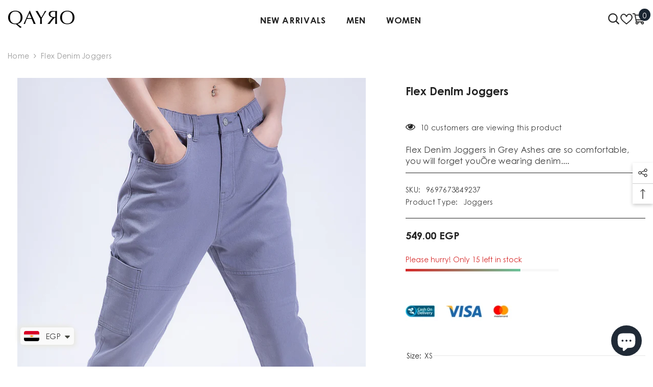

--- FILE ---
content_type: text/html; charset=utf-8
request_url: https://qayro.com/products/grey-ashes-flex-denim-joggers?variant=40115930103964&section_id=template--16733261398261__main
body_size: 14126
content:
<div id="shopify-section-template--16733261398261__main" class="shopify-section"><link href="//qayro.com/cdn/shop/t/11/assets/component-product.css?v=182725361157767992631681399993" rel="stylesheet" type="text/css" media="all" />
<link href="//qayro.com/cdn/shop/t/11/assets/component-review.css?v=100129706126506303331681399994" rel="stylesheet" type="text/css" media="all" />
<link href="//qayro.com/cdn/shop/t/11/assets/component-price.css?v=139205013722916111901681399993" rel="stylesheet" type="text/css" media="all" />
<link href="//qayro.com/cdn/shop/t/11/assets/component-badge.css?v=20633729062276667811681399991" rel="stylesheet" type="text/css" media="all" />
<link href="//qayro.com/cdn/shop/t/11/assets/component-rte.css?v=74468535300400368301681399994" rel="stylesheet" type="text/css" media="all" />
<link href="//qayro.com/cdn/shop/t/11/assets/component-share.css?v=151802252019812543761681399994" rel="stylesheet" type="text/css" media="all" />
<link href="//qayro.com/cdn/shop/t/11/assets/component-tab.css?v=57604492746316682781681399994" rel="stylesheet" type="text/css" media="all" />
<link href="//qayro.com/cdn/shop/t/11/assets/component-product-form.css?v=78655431092073622881681399993" rel="stylesheet" type="text/css" media="all" />
<link href="//qayro.com/cdn/shop/t/11/assets/component-grid.css?v=156298940714121373541681399992" rel="stylesheet" type="text/css" media="all" />




    <style type="text/css">
    #ProductSection-template--16733261398261__main .productView-thumbnail .productView-thumbnail-link:after{
        padding-bottom: 148%;
    }

    #ProductSection-template--16733261398261__main .cursor-wrapper .counter {
        color: #191919;
    }

    #ProductSection-template--16733261398261__main .cursor-wrapper .counter #count-image:before {
        background-color: #191919;
    }

    #ProductSection-template--16733261398261__main .custom-cursor__inner .arrow:before,
    #ProductSection-template--16733261398261__main .custom-cursor__inner .arrow:after {
        background-color: #000000;
    }

    #ProductSection-template--16733261398261__main .tabs-contents .toggleLink,
    #ProductSection-template--16733261398261__main .tabs .tab .tab-title {
        font-size: 18px;
        font-weight: 600;
        text-transform: none;
        padding-top: 15px;
        padding-bottom: 15px;
    }

    

    

    @media (max-width: 550px) {
        #ProductSection-template--16733261398261__main .tabs-contents .toggleLink,
        #ProductSection-template--16733261398261__main .tabs .tab .tab-title {
            font-size: 16px;
        }
    }

    @media (max-width: 767px) {
        #ProductSection-template--16733261398261__main {
            padding-top: 0px;
            padding-bottom: 0px;
        }
    }

    @media (min-width: 1025px) {
        
    }

    @media (min-width: 768px) and (max-width: 1199px) {
        #ProductSection-template--16733261398261__main {
            padding-top: 0px;
            padding-bottom: 0px;
        }
    }

    @media (min-width: 1200px) {
        #ProductSection-template--16733261398261__main {
            padding-top: 0px;
            padding-bottom: 0px;
        }
    }
</style>
<script>
    window.product_inven_array_6803965870236 = {
        
            '40115930103964': '15',
        
            '40115930202268': '10',
        
            '40115930300572': '10',
        
            '40115930398876': '12',
        
            '43570954141941': '0',
        
    };

    window.selling_array_6803965870236 = {
        
            '40115930103964': 'deny',
        
            '40115930202268': 'deny',
        
            '40115930300572': 'deny',
        
            '40115930398876': 'deny',
        
            '43570954141941': 'deny',
        
    };

    window.subtotal = {
        show: true,
        style: 2,
        text: `Add To Cart - [value]`
    };
  
    window.variant_image_group = true;
  
</script><link rel="stylesheet" href="//qayro.com/cdn/shop/t/11/assets/component-fancybox.css?v=162524859697928915511681399992" media="print" onload="this.media='all'">
    <noscript><link href="//qayro.com/cdn/shop/t/11/assets/component-fancybox.css?v=162524859697928915511681399992" rel="stylesheet" type="text/css" media="all" /></noscript><div class="product-details product-default" data-section-id="template--16733261398261__main" data-section-type="product" id="ProductSection-template--16733261398261__main" data-has-combo="false" data-image-opo>
    
<div class="productView-moreItem moreItem-breadcrumb "
            style="--spacing-top: 10px;
            --spacing-bottom: 20px;
            --spacing-top-mb: 0px;
            --spacing-bottom-mb: 0px;
            --breadcrumb-bg:rgba(0,0,0,0);
            --breadcrumb-mb-bg: #f6f6f6;
            "
        >
            
                <div class="breadcrumb-bg">
            
                <div class="container">
                    

<link href="//qayro.com/cdn/shop/t/11/assets/component-breadcrumb.css?v=103005064124491561301681399991" rel="stylesheet" type="text/css" media="all" /><breadcrumb-component class="breadcrumb-container style--line_clamp_1">
        <nav class="breadcrumb breadcrumb-left" role="navigation" aria-label="breadcrumbs">
        <a class="link home-link" href="/">Home</a><span class="separate" aria-hidden="true">
                    <svg xmlns="http://www.w3.org/2000/svg" viewBox="0 0 24 24"><path d="M 7.75 1.34375 L 6.25 2.65625 L 14.65625 12 L 6.25 21.34375 L 7.75 22.65625 L 16.75 12.65625 L 17.34375 12 L 16.75 11.34375 Z"></path></svg>
                </span>
                <span>Flex denim Joggers</span><span class="observe-element" style="width: 1px; height: 1px; background: transparent; display: inline-block; flex-shrink: 0;"></span>
        </nav>
    </breadcrumb-component>

    <script type="text/javascript">
        if (typeof breadcrumbComponentDeclare == 'undefiend') {
            class BreadcrumbComponent extends HTMLElement {
                constructor() {
                    super();
                }

                connectedCallback() {
                    this.firstLink = this.querySelector('.link.home-link')
                    this.lastLink = this.querySelector('.observe-element')

                    this.classList.add('initialized');

                    this.initObservers();
                }

                static createHandler(position = 'first', breadcrumb = null) {
                    const handler = (entries, observer) => {
                        entries.forEach(entry => {
                            if (breadcrumb == null) return observer.disconnect();

                            if (entry.isIntersecting ) {
                                breadcrumb.classList.add(`disable-${position}`);
                            } else {
                                breadcrumb.classList.remove(`disable-${position}`);
                            }
                        })
                    }

                    return handler;
                }

                initObservers() {
                    const scrollToFirstHandler = BreadcrumbComponent.createHandler('first', this);
                    const scrollToLastHandler = BreadcrumbComponent.createHandler('last', this);
                    
                    this.scrollToFirstObserver = new IntersectionObserver(scrollToFirstHandler, { threshold: 1 });
                    this.scrollToLastObserver = new IntersectionObserver(scrollToLastHandler, { threshold: 0.6 });

                    this.scrollToFirstObserver.observe(this.firstLink);
                    this.scrollToLastObserver.observe(this.lastLink);
                }
            }   

            window.addEventListener('load', () => {
                customElements.define('breadcrumb-component', BreadcrumbComponent);
            })

            var breadcrumbComponentDeclare = BreadcrumbComponent;
        }
    </script>
                </div>
            
                </div>
            
        </div>
    
    <div class="container productView-container">
        <div class="productView halo-productView layout-3 positionMainImage--left productView-sticky" data-product-handle="grey-ashes-flex-denim-joggers"><div class="productView-top">
                    <div class="halo-productView-left productView-images clearfix" data-image-gallery><div class="cursor-wrapper handleMouseLeave">
                                <div class="custom-cursor custom-cursor__outer">
                                    <div class="custom-cursor custom-cursor__inner">
                                        <span class="arrow arrow-bar fadeIn"></span>
                                    </div>
                                </div>
                            </div><div class="productView-images-wrapper" data-video-popup>
                            <div class="productView-image-wrapper"><div class="productView-badge badge-left halo-productBadges halo-productBadges--left date-146219453 date1-1692" data-new-badge-number="100"></div>
<div class="productView-nav style-1 image-fit-unset" 
                                    data-image-gallery-main
                                    data-arrows-desk="false"
                                    data-arrows-mobi="true"
                                    data-counter-mobi="true"
                                    data-media-count="4"
                                ><div class="productView-image productView-image-portrait filter-flex-denim-joggers fit-unset" data-index="1">
                                                    <div class="productView-img-container product-single__media" data-media-id="22624133152924"
                                                        
                                                    >
                                                        <div 
                                                            class="media" 
                                                             
                                                             data-fancybox="images" href="//qayro.com/cdn/shop/products/AMI2395.jpg?v=1623932194" 
                                                        >
                                                            <img id="product-featured-image-22624133152924"
                                                                srcset="//qayro.com/cdn/shop/products/AMI2395.jpg?v=1623932194"
                                                                src="//qayro.com/cdn/shop/products/AMI2395.jpg?v=1623932194"
                                                                alt=""
                                                                title=""
                                                                sizes="auto"
                                                                loading="lazy"
                                                                data-sizes="auto"
                                                                data-main-image
                                                                data-index="1"
                                                                data-cursor-image
                                                            />
                                                        </div>
                                                    </div>
                                                </div><div class="productView-image productView-image-portrait filter-flex-denim-joggers fit-unset" data-index="2">
                                                    <div class="productView-img-container product-single__media" data-media-id="22624133185692"
                                                        
                                                    >
                                                        <div 
                                                            class="media" 
                                                             
                                                             data-fancybox="images" href="//qayro.com/cdn/shop/products/AMI2396.jpg?v=1623932194" 
                                                        >
                                                            <img id="product-featured-image-22624133185692"
                                                                srcset="//qayro.com/cdn/shop/products/AMI2396.jpg?v=1623932194"
                                                                src="//qayro.com/cdn/shop/products/AMI2396.jpg?v=1623932194"
                                                                alt=""
                                                                title=""
                                                                sizes="auto"
                                                                loading="lazy"
                                                                data-sizes="auto"
                                                                data-main-image
                                                                data-index="2"
                                                                data-cursor-image
                                                            />
                                                        </div>
                                                    </div>
                                                </div><div class="productView-image productView-image-portrait filter-flex-denim-joggers fit-unset" data-index="3">
                                                    <div class="productView-img-container product-single__media" data-media-id="22624133218460"
                                                        
                                                    >
                                                        <div 
                                                            class="media" 
                                                             
                                                             data-fancybox="images" href="//qayro.com/cdn/shop/products/AMI2399.jpg?v=1623932194" 
                                                        >
                                                            <img id="product-featured-image-22624133218460"
                                                                srcset="//qayro.com/cdn/shop/products/AMI2399.jpg?v=1623932194"
                                                                src="//qayro.com/cdn/shop/products/AMI2399.jpg?v=1623932194"
                                                                alt=""
                                                                title=""
                                                                sizes="auto"
                                                                loading="lazy"
                                                                data-sizes="auto"
                                                                data-main-image
                                                                data-index="3"
                                                                data-cursor-image
                                                            />
                                                        </div>
                                                    </div>
                                                </div><div class="productView-image productView-image-portrait filter-flex-denim-joggers fit-unset" data-index="4">
                                                    <div class="productView-img-container product-single__media" data-media-id="22624133120156"
                                                        
                                                    >
                                                        <div 
                                                            class="media" 
                                                             
                                                             data-fancybox="images" href="//qayro.com/cdn/shop/products/AMI2385_cc20c204-b973-443a-9375-77555f6b9626.jpg?v=1623932194" 
                                                        >
                                                            <img id="product-featured-image-22624133120156"
                                                                srcset="//qayro.com/cdn/shop/products/AMI2385_cc20c204-b973-443a-9375-77555f6b9626.jpg?v=1623932194"
                                                                src="//qayro.com/cdn/shop/products/AMI2385_cc20c204-b973-443a-9375-77555f6b9626.jpg?v=1623932194"
                                                                alt=""
                                                                title=""
                                                                sizes="auto"
                                                                loading="lazy"
                                                                data-sizes="auto"
                                                                data-main-image
                                                                data-index="4"
                                                                data-cursor-image
                                                            />
                                                        </div>
                                                    </div>
                                                </div></div><div class="productView-videoPopup"></div><div class="productView-iconZoom">
                                        <svg  class="icon icon-zoom-1" xmlns="http://www.w3.org/2000/svg" aria-hidden="true" focusable="false" role="presentation" viewBox="0 0 448 512"><path d="M416 176V86.63L246.6 256L416 425.4V336c0-8.844 7.156-16 16-16s16 7.156 16 16v128c0 8.844-7.156 16-16 16h-128c-8.844 0-16-7.156-16-16s7.156-16 16-16h89.38L224 278.6L54.63 448H144C152.8 448 160 455.2 160 464S152.8 480 144 480h-128C7.156 480 0 472.8 0 464v-128C0 327.2 7.156 320 16 320S32 327.2 32 336v89.38L201.4 256L32 86.63V176C32 184.8 24.84 192 16 192S0 184.8 0 176v-128C0 39.16 7.156 32 16 32h128C152.8 32 160 39.16 160 48S152.8 64 144 64H54.63L224 233.4L393.4 64H304C295.2 64 288 56.84 288 48S295.2 32 304 32h128C440.8 32 448 39.16 448 48v128C448 184.8 440.8 192 432 192S416 184.8 416 176z"></path></svg>
                                    </div></div><div class="productView-thumbnail-wrapper">
                                    <div class="productView-for clearfix" data-max-thumbnail-to-show="4"><div class="productView-thumbnail filter-flex-denim-joggers" data-media-id="template--16733261398261__main-22624133152924">
                                                        <div class="productView-thumbnail-link animated-loading" data-image="//qayro.com/cdn/shop/products/AMI2395_large.jpg?v=1623932194">
                                                            <img src="//qayro.com/cdn/shop/products/AMI2395_large.jpg?v=1623932194" alt="Flex denim Joggers" title="Flex denim Joggers" loading="lazy" />
                                                        </div>
                                                    </div><div class="productView-thumbnail filter-flex-denim-joggers" data-media-id="template--16733261398261__main-22624133185692">
                                                        <div class="productView-thumbnail-link animated-loading" data-image="//qayro.com/cdn/shop/products/AMI2396_large.jpg?v=1623932194">
                                                            <img src="//qayro.com/cdn/shop/products/AMI2396_large.jpg?v=1623932194" alt="Flex denim Joggers" title="Flex denim Joggers" loading="lazy" />
                                                        </div>
                                                    </div><div class="productView-thumbnail filter-flex-denim-joggers" data-media-id="template--16733261398261__main-22624133218460">
                                                        <div class="productView-thumbnail-link animated-loading" data-image="//qayro.com/cdn/shop/products/AMI2399_large.jpg?v=1623932194">
                                                            <img src="//qayro.com/cdn/shop/products/AMI2399_large.jpg?v=1623932194" alt="Flex denim Joggers" title="Flex denim Joggers" loading="lazy" />
                                                        </div>
                                                    </div><div class="productView-thumbnail filter-flex-denim-joggers" data-media-id="template--16733261398261__main-22624133120156">
                                                        <div class="productView-thumbnail-link animated-loading" data-image="//qayro.com/cdn/shop/products/AMI2385_cc20c204-b973-443a-9375-77555f6b9626_large.jpg?v=1623932194">
                                                            <img src="//qayro.com/cdn/shop/products/AMI2385_cc20c204-b973-443a-9375-77555f6b9626_large.jpg?v=1623932194" alt="Flex denim Joggers" title="Flex denim Joggers" loading="lazy" />
                                                        </div>
                                                    </div></div>
                                </div></div>
                    </div>
                    <div class="halo-productView-right productView-details clearfix">
                        <div class="productView-product clearfix"><div class="productView-moreItem"
                                            style="--spacing-top: 10px;
                                            --spacing-bottom: 10px"
                                        >
                                            <h1 class="productView-title" 
        style="--color-title: #232323;
        --fontsize-text: 21px;
        --fontsize-mb-text: 18px;"
    >
        <span>
            Flex denim Joggers
        </span>
    </h1>
                                        </div><div class="productView-moreItem"
                                                style="--spacing-top: 0px;
                                                --spacing-bottom: 14px;
                                                --color-text-sold-in: #e95144"
                                            >
                                                <div class="productView-meta clearfix"><div class="productView-rating halo-productReview">
    <span class="shopify-product-reviews-badge" data-id="6803965870236"></span>
</div>
</div>
                                            </div><div class="productView-moreItem"
                                            style="--spacing-top: 0px;
                                            --spacing-bottom: 22px"
                                        >
                                            <div class="productView-ViewingProduct" data-customer-view="59, 11, 14,  50, 38, 99, 112, 46, 10, 18" data-customer-view-time="8">
    <svg class="icon" id="icon-eye" viewBox="0 0 511.626 511.626"> <g> <path d="M505.918,236.117c-26.651-43.587-62.485-78.609-107.497-105.065c-45.015-26.457-92.549-39.687-142.608-39.687 c-50.059,0-97.595,13.225-142.61,39.687C68.187,157.508,32.355,192.53,5.708,236.117C1.903,242.778,0,249.345,0,255.818 c0,6.473,1.903,13.04,5.708,19.699c26.647,43.589,62.479,78.614,107.495,105.064c45.015,26.46,92.551,39.68,142.61,39.68 c50.06,0,97.594-13.176,142.608-39.536c45.012-26.361,80.852-61.432,107.497-105.208c3.806-6.659,5.708-13.223,5.708-19.699 C511.626,249.345,509.724,242.778,505.918,236.117z M194.568,158.03c17.034-17.034,37.447-25.554,61.242-25.554 c3.805,0,7.043,1.336,9.709,3.999c2.662,2.664,4,5.901,4,9.707c0,3.809-1.338,7.044-3.994,9.704 c-2.662,2.667-5.902,3.999-9.708,3.999c-16.368,0-30.362,5.808-41.971,17.416c-11.613,11.615-17.416,25.603-17.416,41.971 c0,3.811-1.336,7.044-3.999,9.71c-2.667,2.668-5.901,3.999-9.707,3.999c-3.809,0-7.044-1.334-9.71-3.999 c-2.667-2.666-3.999-5.903-3.999-9.71C169.015,195.482,177.535,175.065,194.568,158.03z M379.867,349.04 c-38.164,23.12-79.514,34.687-124.054,34.687c-44.539,0-85.889-11.56-124.051-34.687s-69.901-54.2-95.215-93.222 c28.931-44.921,65.19-78.518,108.777-100.783c-11.61,19.792-17.417,41.207-17.417,64.236c0,35.216,12.517,65.329,37.544,90.362 s55.151,37.544,90.362,37.544c35.214,0,65.329-12.518,90.362-37.544s37.545-55.146,37.545-90.362 c0-23.029-5.808-44.447-17.419-64.236c43.585,22.265,79.846,55.865,108.776,100.783C449.767,294.84,418.031,325.913,379.867,349.04 z" /> </g> <g></g> <g></g> <g></g> <g></g> <g></g> <g></g> <g></g> <g></g> <g></g> <g></g> <g></g> <g></g> <g></g> <g></g> <g></g> </svg>
    <span class="text">10 customers are viewing this product</span>
</div>
                                        </div><div class="productView-moreItem"
                                            style="--spacing-top: 0px;
                                            --spacing-bottom: 12px"
                                        >
                                            <div class="productView-desc halo-text-format" 
        style="--color-text: #3c3c3c;
        --fontsize-text: 16px"
    >
        Flex Denim Joggers in Grey Ashes are so comfortable, you will forget youÕre wearing denim....
    </div>
                                        </div><div class="productView-moreItem"
                                                style="--spacing-top: 0px;
                                                --spacing-bottom: 18px"
                                            >
                                                <div class="productView-info has-border-top has-border-bottom" style="--color-border: #232323"><div class="productView-info-item" data-sku >
            <span class="productView-info-name">
                SKU:
            </span>
            <span class="productView-info-value">9697673849237</span>
        </div><div class="productView-info-item">
            <span class="productView-info-name">
                Product Type:
            </span>
            <span class="productView-info-value">
                Joggers
            </span>
        </div></div>
                                            </div>
                                        <div class="productView-moreItem"
                                            style="--spacing-top: 0px;
                                            --spacing-bottom: 17px;
                                            --fontsize-text: 20px"
                                        >
                                            
                                                <div class="productView-price no-js-hidden clearfix" id="product-price-6803965870236">
<div class="price price--medium">
    <dl><div class="price__regular"><dd class="price__last"><span class="price-item price-item--regular"><span class=money>549.00 EGP</span></span></dd>
        </div>
        <div class="price__sale"><dd class="price__compare"><s class="price-item price-item--regular"><span class=money>0.00 EGP</span></s></dd><dd class="price__last"><span class="price-item price-item--sale"><span class=money>549.00 EGP</span></span></dd></div>
        <small class="unit-price caption hidden">
            <dt class="visually-hidden">Unit price</dt>
            <dd class="price__last"><span></span><span aria-hidden="true">/</span><span class="visually-hidden">&nbsp;per&nbsp;</span><span></span></dd>
        </small>
    </dl>
</div>
</div>
                                            
                                        </div>
                                            <div class="productView-moreItem"
    style="--spacing-top: 0px;
    --spacing-bottom: 8px"
>
    <div class="productView-hotStock style-2" data-hot-stock="20"><span class="hotStock-text">
                Please hurry! Only 15 left in stock
            </span>
            <div class="hotStock-progress">
                <span class="hotStock-progress-item"></span>
            </div></div>
</div>

                                        
<div class="productView-moreItem"
                                                style="--spacing-top: 0px;
                                                --spacing-bottom: 0px"
                                            >
                                                <div class="productView-securityImage"><ul class="list-unstyled clearfix"><li>
                    
                    <img srcset="//qayro.com/cdn/shop/files/Untitled_design_15.jpg?v=1682511294 1x, //qayro.com/cdn/shop/files/Untitled_design_15@2x.jpg?v=1682511294 2x"
		                src="//qayro.com/cdn/shop/files/Untitled_design_15.jpg?v=1682511294"
		                loading="lazy"
		                alt="Qayro">
                </li></ul></div>
                                            </div>
                                            <div class="productView-moreItem"
                                                style="--spacing-top: 0px;
                                                --spacing-bottom: 0px"
                                            >
                                                <div class="productView-options has-border-top has-border-bottom" style="--color-border: #e6e6e6"><div class="productView-variants halo-productOptions" id="product-option-6803965870236"  data-type="button"><variant-radios class="no-js-hidden product-option has-default" data-product="6803965870236" data-section="template--16733261398261__main" data-url="/products/grey-ashes-flex-denim-joggers"><fieldset class="js product-form__input clearfix" data-product-attribute="set-rectangle" data-option-index="0">
                            <legend class="form__label">
                                Size:
                                <span data-header-option>
                                    XS
                                </span>
                            </legend><input class="product-form__radio" type="radio" id="option-6803965870236-Size-0"
                                        name="Size"
                                        value="XS"
                                        checked
                                        
                                        data-variant-id="40115930103964"
                                    ><label class="product-form__label available" for="option-6803965870236-Size-0" data-variant-id="40115930103964">
                                            <span class="text">XS</span>
                                        </label><input class="product-form__radio" type="radio" id="option-6803965870236-Size-1"
                                        name="Size"
                                        value="S"
                                        
                                        
                                        data-variant-id="40115930202268"
                                    ><label class="product-form__label available" for="option-6803965870236-Size-1" data-variant-id="40115930202268">
                                            <span class="text">S</span>
                                        </label><input class="product-form__radio" type="radio" id="option-6803965870236-Size-2"
                                        name="Size"
                                        value="M"
                                        
                                        
                                        data-variant-id="40115930300572"
                                    ><label class="product-form__label available" for="option-6803965870236-Size-2" data-variant-id="40115930300572">
                                            <span class="text">M</span>
                                        </label><input class="product-form__radio" type="radio" id="option-6803965870236-Size-3"
                                        name="Size"
                                        value="L"
                                        
                                        
                                        data-variant-id="40115930398876"
                                    ><label class="product-form__label available" for="option-6803965870236-Size-3" data-variant-id="40115930398876">
                                            <span class="text">L</span>
                                        </label><input class="product-form__radio" type="radio" id="option-6803965870236-Size-4"
                                        name="Size"
                                        value="XL"
                                        
                                        
                                        data-variant-id="43570954141941"
                                    ><label class="product-form__label soldout" for="option-6803965870236-Size-4" data-variant-id="43570954141941">
                                            <span class="text">XL</span>
                                        </label></fieldset><fieldset class="js product-form__input product-form__swatch clearfix" data-product-attribute="set-rectangle" data-option-index="1">
                            <legend class="form__label">
                                Color:
                                <span data-header-option>
                                    Grey Ashes
                                </span>
                            </legend><input class="product-form__radio" type="radio" id="option-6803965870236-Color-0"
                                        name="Color"
                                        value="Grey Ashes"
                                        checked
                                        data-filter=".filter-grey-ashes"
                                        data-variant-id="40115930103964"
                                    ><label class="product-form__label  available" name="Color" for="option-6803965870236-Color-0" data-variant-id="40115930103964">
                                            <span class="pattern" 
                                                style="
                                                        background-image: url(//qayro.com/cdn/shop/products/AMI2395_130x.jpg?v=1623932194);
                                                        ">
                                            </span>
                                            
                                                <span class="expand">
                                                    <img srcset="//qayro.com/cdn/shop/products/AMI2395_75x.jpg?v=1623932194" src="//qayro.com/cdn/shop/products/AMI2395_75x.jpg?v=1623932194" sizes="auto" loading="lazy">
                                                </span>
                                            
                                        </label></fieldset><script type="application/json">
                        [{"id":40115930103964,"title":"XS \/ Grey Ashes","option1":"XS","option2":"Grey Ashes","option3":null,"sku":"9697673849237","requires_shipping":true,"taxable":false,"featured_image":{"id":30319622619292,"product_id":6803965870236,"position":1,"created_at":"2021-06-12T12:21:56+02:00","updated_at":"2021-06-17T14:16:34+02:00","alt":null,"width":683,"height":1024,"src":"\/\/qayro.com\/cdn\/shop\/products\/AMI2395.jpg?v=1623932194","variant_ids":[40115930103964,40115930202268,40115930300572,40115930398876]},"available":true,"name":"Flex denim Joggers - XS \/ Grey Ashes","public_title":"XS \/ Grey Ashes","options":["XS","Grey Ashes"],"price":54900,"weight":0,"compare_at_price":0,"inventory_management":"shopify","barcode":"30103964","featured_media":{"alt":null,"id":22624133152924,"position":1,"preview_image":{"aspect_ratio":0.667,"height":1024,"width":683,"src":"\/\/qayro.com\/cdn\/shop\/products\/AMI2395.jpg?v=1623932194"}},"requires_selling_plan":false,"selling_plan_allocations":[]},{"id":40115930202268,"title":"S \/ Grey Ashes","option1":"S","option2":"Grey Ashes","option3":null,"sku":"5691177373773","requires_shipping":true,"taxable":false,"featured_image":{"id":30319622619292,"product_id":6803965870236,"position":1,"created_at":"2021-06-12T12:21:56+02:00","updated_at":"2021-06-17T14:16:34+02:00","alt":null,"width":683,"height":1024,"src":"\/\/qayro.com\/cdn\/shop\/products\/AMI2395.jpg?v=1623932194","variant_ids":[40115930103964,40115930202268,40115930300572,40115930398876]},"available":true,"name":"Flex denim Joggers - S \/ Grey Ashes","public_title":"S \/ Grey Ashes","options":["S","Grey Ashes"],"price":54900,"weight":0,"compare_at_price":0,"inventory_management":"shopify","barcode":"30202268","featured_media":{"alt":null,"id":22624133152924,"position":1,"preview_image":{"aspect_ratio":0.667,"height":1024,"width":683,"src":"\/\/qayro.com\/cdn\/shop\/products\/AMI2395.jpg?v=1623932194"}},"requires_selling_plan":false,"selling_plan_allocations":[]},{"id":40115930300572,"title":"M \/ Grey Ashes","option1":"M","option2":"Grey Ashes","option3":null,"sku":"5994273713314","requires_shipping":true,"taxable":false,"featured_image":{"id":30319622619292,"product_id":6803965870236,"position":1,"created_at":"2021-06-12T12:21:56+02:00","updated_at":"2021-06-17T14:16:34+02:00","alt":null,"width":683,"height":1024,"src":"\/\/qayro.com\/cdn\/shop\/products\/AMI2395.jpg?v=1623932194","variant_ids":[40115930103964,40115930202268,40115930300572,40115930398876]},"available":true,"name":"Flex denim Joggers - M \/ Grey Ashes","public_title":"M \/ Grey Ashes","options":["M","Grey Ashes"],"price":54900,"weight":0,"compare_at_price":0,"inventory_management":"shopify","barcode":"30300572","featured_media":{"alt":null,"id":22624133152924,"position":1,"preview_image":{"aspect_ratio":0.667,"height":1024,"width":683,"src":"\/\/qayro.com\/cdn\/shop\/products\/AMI2395.jpg?v=1623932194"}},"requires_selling_plan":false,"selling_plan_allocations":[]},{"id":40115930398876,"title":"L \/ Grey Ashes","option1":"L","option2":"Grey Ashes","option3":null,"sku":"5114830045799","requires_shipping":true,"taxable":false,"featured_image":{"id":30319622619292,"product_id":6803965870236,"position":1,"created_at":"2021-06-12T12:21:56+02:00","updated_at":"2021-06-17T14:16:34+02:00","alt":null,"width":683,"height":1024,"src":"\/\/qayro.com\/cdn\/shop\/products\/AMI2395.jpg?v=1623932194","variant_ids":[40115930103964,40115930202268,40115930300572,40115930398876]},"available":true,"name":"Flex denim Joggers - L \/ Grey Ashes","public_title":"L \/ Grey Ashes","options":["L","Grey Ashes"],"price":54900,"weight":0,"compare_at_price":0,"inventory_management":"shopify","barcode":"30398876","featured_media":{"alt":null,"id":22624133152924,"position":1,"preview_image":{"aspect_ratio":0.667,"height":1024,"width":683,"src":"\/\/qayro.com\/cdn\/shop\/products\/AMI2395.jpg?v=1623932194"}},"requires_selling_plan":false,"selling_plan_allocations":[]},{"id":43570954141941,"title":"XL \/ Grey Ashes","option1":"XL","option2":"Grey Ashes","option3":null,"sku":"7722698189586","requires_shipping":true,"taxable":false,"featured_image":{"id":30319622750364,"product_id":6803965870236,"position":3,"created_at":"2021-06-12T12:21:57+02:00","updated_at":"2021-06-17T14:16:34+02:00","alt":null,"width":683,"height":1024,"src":"\/\/qayro.com\/cdn\/shop\/products\/AMI2399.jpg?v=1623932194","variant_ids":[43570954141941]},"available":false,"name":"Flex denim Joggers - XL \/ Grey Ashes","public_title":"XL \/ Grey Ashes","options":["XL","Grey Ashes"],"price":54900,"weight":0,"compare_at_price":0,"inventory_management":"shopify","barcode":null,"featured_media":{"alt":null,"id":22624133218460,"position":3,"preview_image":{"aspect_ratio":0.667,"height":1024,"width":683,"src":"\/\/qayro.com\/cdn\/shop\/products\/AMI2399.jpg?v=1623932194"}},"requires_selling_plan":false,"selling_plan_allocations":[]}]
                    </script>
                </variant-radios></div>
        <noscript>
            <div class="product-form__input">
                <label class="form__label" for="Variants-template--16733261398261__main">
                    Product variants
                </label>
                <div class="select">
                <select name="id" id="Variants-template--16733261398261__main" class="select__select" form="product-form"><option
                            selected="selected"
                            
                            value="40115930103964"
                        >
                            XS / Grey Ashes

                            - 549.00 EGP
                        </option><option
                            
                            
                            value="40115930202268"
                        >
                            S / Grey Ashes

                            - 549.00 EGP
                        </option><option
                            
                            
                            value="40115930300572"
                        >
                            M / Grey Ashes

                            - 549.00 EGP
                        </option><option
                            
                            
                            value="40115930398876"
                        >
                            L / Grey Ashes

                            - 549.00 EGP
                        </option><option
                            
                            disabled
                            value="43570954141941"
                        >
                            XL / Grey Ashes
 - Sold out
                            - 549.00 EGP
                        </option></select>
            </div>
          </div>
        </noscript></div>
                                            </div>
                                        
<div class="productView-moreItem"
                                            style="--spacing-top: 0px;
                                            --spacing-bottom: 12px"
                                        >
                                            
                                        </div>


                                            <div class="productView-moreItem"
                                                style="--spacing-top: 0px;
                                                --spacing-bottom: 22px"
                                            >
                                                <div class="productView-perks"><div class="productView-sizeChart">
            <a class="link link-underline" href="javascript:void(0)" data-open-size-chart-popup>
                <svg class="icon" xmlns="http://www.w3.org/2000/svg" xmlns:xlink="http://www.w3.org/1999/xlink" width="25" height="16" viewBox="0 0 25 16">
  <image width="25" height="16" xlink:href="[data-uri]"/>
</svg>
                <span class="text">
                    Size Guide
                </span>
            </a>
        </div><div class="productView-askAnExpert">
            <a class="link link-underline" href="javascript:void(0)" data-open-ask-an-expert><svg xmlns="http://www.w3.org/2000/svg" viewbox="0 0 48 48"><path fill="#FFA726" d="M10 22A4 4 0 1 0 10 30 4 4 0 1 0 10 22zM38 22A4 4 0 1 0 38 30 4 4 0 1 0 38 22z"></path><path fill="#FFB74D" d="M39,19c0-12.7-30-8.3-30,0c0,1.8,0,8.2,0,10c0,8.3,6.7,15,15,15s15-6.7,15-15C39,27.2,39,20.8,39,19z"></path><path fill="#FF5722" d="M24,3C14.6,3,7,10.6,7,20c0,1.2,0,3.4,0,3.4L9,25v-3l21-9.8l9,9.8v3l2-1.6c0,0,0-2.1,0-3.4C41,12,35.3,3,24,3z"></path><path fill="#784719" d="M31 24A2 2 0 1 0 31 28 2 2 0 1 0 31 24zM17 24A2 2 0 1 0 17 28 2 2 0 1 0 17 24z"></path><path fill="#757575" d="M43,24c-0.6,0-1,0.4-1,1v-7c0-8.8-7.2-16-16-16h-7c-0.6,0-1,0.4-1,1s0.4,1,1,1h7c7.7,0,14,6.3,14,14v10c0,0.6,0.4,1,1,1s1-0.4,1-1v2c0,3.9-3.1,7-7,7H24c-0.6,0-1,0.4-1,1s0.4,1,1,1h11c5,0,9-4,9-9v-5C44,24.4,43.6,24,43,24z"></path><g><path fill="#37474F" d="M43 22h-1c-1.1 0-2 .9-2 2v4c0 1.1.9 2 2 2h1c1.1 0 2-.9 2-2v-4C45 22.9 44.1 22 43 22zM24 36A2 2 0 1 0 24 40 2 2 0 1 0 24 36z"></path></g></svg><span class="text">
                    Ask An Expert
                </span>
            </a>
        </div></div>
                                            </div>
                                        

                                            <div class="productView-moreItem"
                                                style="--spacing-top: 0px;
                                                --spacing-bottom: 15px"
                                            >
                                                <div class="productView-buttons"><form method="post" action="/cart/add" id="product-form-installment-6803965870236" accept-charset="UTF-8" class="installment caption-large" enctype="multipart/form-data"><input type="hidden" name="form_type" value="product" /><input type="hidden" name="utf8" value="✓" /><input type="hidden" name="id" value="40115930103964">
        
<input type="hidden" name="product-id" value="6803965870236" /><input type="hidden" name="section-id" value="template--16733261398261__main" /></form><product-form class="productView-form product-form"><form method="post" action="/cart/add" id="product-form-6803965870236" accept-charset="UTF-8" class="form" enctype="multipart/form-data" novalidate="novalidate" data-type="add-to-cart-form"><input type="hidden" name="form_type" value="product" /><input type="hidden" name="utf8" value="✓" /><div class="productView-group"><div class="pvGroup-row"><quantity-input class="productView-quantity quantity__group quantity__group--1 quantity__style--1 clearfix">
	    <label class="form-label quantity__label" for="quantity-6803965870236">
	        Quantity:
	    </label>
	    <div class="quantity__container">
		    <button type="button" name="minus" class="minus btn-quantity">
		    	<span class="visually-hidden">Decrease quantity for Flex denim Joggers</span>
		    </button>
		    <input class="form-input quantity__input" type="number" name="quantity" min="1" value="1" inputmode="numeric" pattern="[0-9]*" id="quantity-6803965870236" data-product="6803965870236" data-price="54900">
		    <button type="button" name="plus" class="plus btn-quantity">
		    	<span class="visually-hidden">Increase quantity for Flex denim Joggers</span>
		    </button>
	    </div>
	</quantity-input>
<div class="productView-groupTop">
                        <div class="productView-action"
                            style="--atc-color: #ffffff;
                                   --atc-bg-color: #232323;
                                   --atc-border-color: #232323;
                                   --atc-color-hover: #232323;
                                   --atc-bg-color-hover: #ffffff;
                                   --atc-border-color-hover: #232323"
                        >
                            <input type="hidden" name="id" value="40115930103964">
                            <div class="product-form__buttons"><button
                                            type="submit"
                                            name="add"
                                            data-btn-addToCart
                                            data-available="false"
                                            class="product-form__submit button button--primary an-horizontal-shaking button-text-change"
                                            id="product-add-to-cart">Add To Cart - 549.00 EGP
</button></div>
                        </div><div class="productView-wishlist clearfix">
                                <a data-wishlist href="#" data-wishlist-handle="grey-ashes-flex-denim-joggers" data-product-id="6803965870236">
                                    <span class="visually-hidden">
                                        Add to wishlist
                                    </span>
                                    <svg xmlns="http://www.w3.org/2000/svg" viewBox="0 0 32 32" aria-hidden="true" focusable="false" role="presentation" class="icon icon-wishlist"><path d="M 9.5 5 C 5.363281 5 2 8.402344 2 12.5 C 2 13.929688 2.648438 15.167969 3.25 16.0625 C 3.851563 16.957031 4.46875 17.53125 4.46875 17.53125 L 15.28125 28.375 L 16 29.09375 L 16.71875 28.375 L 27.53125 17.53125 C 27.53125 17.53125 30 15.355469 30 12.5 C 30 8.402344 26.636719 5 22.5 5 C 19.066406 5 16.855469 7.066406 16 7.9375 C 15.144531 7.066406 12.933594 5 9.5 5 Z M 9.5 7 C 12.488281 7 15.25 9.90625 15.25 9.90625 L 16 10.75 L 16.75 9.90625 C 16.75 9.90625 19.511719 7 22.5 7 C 25.542969 7 28 9.496094 28 12.5 C 28 14.042969 26.125 16.125 26.125 16.125 L 16 26.25 L 5.875 16.125 C 5.875 16.125 5.390625 15.660156 4.90625 14.9375 C 4.421875 14.214844 4 13.273438 4 12.5 C 4 9.496094 6.457031 7 9.5 7 Z"/></svg>
                                </a>
                            </div><share-button class="halo-socialShare productView-share style-2"><div class="share-content">
            <button class="share-button__button button">
                <svg class="icon" viewBox="0 0 227.216 227.216"> <path d="M175.897,141.476c-13.249,0-25.11,6.044-32.98,15.518l-51.194-29.066c1.592-4.48,2.467-9.297,2.467-14.317c0-5.019-0.875-9.836-2.467-14.316l51.19-29.073c7.869,9.477,19.732,15.523,32.982,15.523c23.634,0,42.862-19.235,42.862-42.879C218.759,19.229,199.531,0,175.897,0C152.26,0,133.03,19.229,133.03,42.865c0,5.02,0.874,9.838,2.467,14.319L84.304,86.258c-7.869-9.472-19.729-15.514-32.975-15.514c-23.64,0-42.873,19.229-42.873,42.866c0,23.636,19.233,42.865,42.873,42.865c13.246,0,25.105-6.042,32.974-15.513l51.194,29.067c-1.593,4.481-2.468,9.3-2.468,14.321c0,23.636,19.23,42.865,42.867,42.865c23.634,0,42.862-19.23,42.862-42.865C218.759,160.71,199.531,141.476,175.897,141.476z M175.897,15c15.363,0,27.862,12.5,27.862,27.865c0,15.373-12.499,27.879-27.862,27.879c-15.366,0-27.867-12.506-27.867-27.879C148.03,27.5,160.531,15,175.897,15z M51.33,141.476c-15.369,0-27.873-12.501-27.873-27.865c0-15.366,12.504-27.866,27.873-27.866c15.363,0,27.861,12.5,27.861,27.866C79.191,128.975,66.692,141.476,51.33,141.476z M175.897,212.216c-15.366,0-27.867-12.501-27.867-27.865c0-15.37,12.501-27.875,27.867-27.875c15.363,0,27.862,12.505,27.862,27.875C203.759,199.715,191.26,212.216,175.897,212.216z"></path> <g></g> <g></g> <g></g> <g></g> <g></g> <g></g> <g></g> <g></g> <g></g> <g></g> <g></g> <g></g> <g></g> <g></g> <g></g> </svg>
                <span>Share</span>
            </button>
            <div class="share-button__fallback">
                <div class="share-header">
                    <h2 class="share-title">
                        <span>Share</span>
                    </h2>
                    <button type="button" class="share-button__close" aria-label="Close">
                        <svg xmlns="http://www.w3.org/2000/svg" viewBox="0 0 48 48" >
	<path d="M 38.982422 6.9707031 A 2.0002 2.0002 0 0 0 37.585938 7.5859375 L 24 21.171875 L 10.414062 7.5859375 A 2.0002 2.0002 0 0 0 8.9785156 6.9804688 A 2.0002 2.0002 0 0 0 7.5859375 10.414062 L 21.171875 24 L 7.5859375 37.585938 A 2.0002 2.0002 0 1 0 10.414062 40.414062 L 24 26.828125 L 37.585938 40.414062 A 2.0002 2.0002 0 1 0 40.414062 37.585938 L 26.828125 24 L 40.414062 10.414062 A 2.0002 2.0002 0 0 0 38.982422 6.9707031 z"/>
</svg>
                        <span>Close</span>
                    </button>
                </div>
                <div class="wrapper-content">
                    <label class="form-label">Copy link</label>
                    <div class="share-group">
                        <div class="form-field">
                            <input type="text"
                                class="field__input"
                                id="url"
                                value="https://qayro.com/products/grey-ashes-flex-denim-joggers"
                                placeholder="Link"
                                data-url="https://qayro.com/products/grey-ashes-flex-denim-joggers"
                                onclick="this.select();"
                                readonly
                            >
                            <label class="field__label hiddenLabels" for="url">Link</label>
                        </div>
                        <button class="button button--primary button-copy">
                            <svg class="icon icon-clipboard" width="11" height="13" fill="none" xmlns="http://www.w3.org/2000/svg" aria-hidden="true" focusable="false">
  <path fill-rule="evenodd" clip-rule="evenodd" d="M2 1a1 1 0 011-1h7a1 1 0 011 1v9a1 1 0 01-1 1V1H2zM1 2a1 1 0 00-1 1v9a1 1 0 001 1h7a1 1 0 001-1V3a1 1 0 00-1-1H1zm0 10V3h7v9H1z" fill="currentColor"/>
</svg>

                            Copy link
                        </button>
                    </div>
                    <span id="ShareMessage-6803965870236" class="share-button__message hidden" role="status" aria-hidden="true">
                        Link copied to clipboard!
                    </span><div class="share_toolbox clearfix">
                                <label class="form-label">Share</label>
                                <div class="addthis_inline_share_toolbox"></div>
  <script type="text/javascript" src="//s7.addthis.com/js/300/addthis_widget.js#pubid=ra-595b0ea2fb9c5869"></script>
                            </div></div>
            </div>
        </div></share-button><script src="//qayro.com/cdn/shop/t/11/assets/share.js?v=55838880729685604781681399996" defer="defer"></script>
</div>
                </div><div class="productView-groupBottom"><div class="productView-groupItem">
                            <div class="productView-payment"  id="product-checkout-6803965870236"
                                style="--bin-color: #232323;
                                       --bin-bg-color: #ffffff;
                                       --bin-border-color: #acacac;
                                       --bin-color-hover: #ffffff;
                                       --bin-bg-color-hover: #232323;
                                       --bin-border-color-hover: #232323"
                            > 
                                <div data-shopify="payment-button" class="shopify-payment-button"> <shopify-accelerated-checkout recommended="null" fallback="{&quot;supports_subs&quot;:true,&quot;supports_def_opts&quot;:true,&quot;name&quot;:&quot;buy_it_now&quot;,&quot;wallet_params&quot;:{}}" access-token="32320cef569a487beb4e4037e9f5ceff" buyer-country="EG" buyer-locale="en" buyer-currency="EGP" variant-params="[{&quot;id&quot;:40115930103964,&quot;requiresShipping&quot;:true},{&quot;id&quot;:40115930202268,&quot;requiresShipping&quot;:true},{&quot;id&quot;:40115930300572,&quot;requiresShipping&quot;:true},{&quot;id&quot;:40115930398876,&quot;requiresShipping&quot;:true},{&quot;id&quot;:43570954141941,&quot;requiresShipping&quot;:true}]" shop-id="56742281372" enabled-flags="[&quot;d6d12da0&quot;]" > <div class="shopify-payment-button__button" role="button" disabled aria-hidden="true" style="background-color: transparent; border: none"> <div class="shopify-payment-button__skeleton">&nbsp;</div> </div> </shopify-accelerated-checkout> <small id="shopify-buyer-consent" class="hidden" aria-hidden="true" data-consent-type="subscription"> This item is a recurring or deferred purchase. By continuing, I agree to the <span id="shopify-subscription-policy-button">cancellation policy</span> and authorize you to charge my payment method at the prices, frequency and dates listed on this page until my order is fulfilled or I cancel, if permitted. </small> </div>
                            </div>
                        </div>
                    </div></div><input type="hidden" name="product-id" value="6803965870236" /><input type="hidden" name="section-id" value="template--16733261398261__main" /></form></product-form><div class="productView-notifyMe halo-notifyMe" style="display: none;">
            <form class="notifyMe-form" method="post" action="">
    <input type="hidden" name="halo-notify-product-site" value="Qayro"/>
    <input type="hidden" name="halo-notify-product-site-url" value="https://qayro.com"/>
    <input type="hidden" name="halo-notify-product-title" value="Flex denim Joggers" />
    <input type="hidden" name="halo-notify-product-link" value="https://qayro.com/products/grey-ashes-flex-denim-joggers"/>
    <input type="hidden" name="halo-notify-product-variant" value="XS / Grey Ashes"/>
    <div class="form-field">
        <label class="form-label" for="halo-notify-email6803965870236">Leave your email and we will notify as soon as the product / variant is back in stock</label>
        <input class="form-input form-input-placeholder" type="email" name="email" required id="halo-notify-email6803965870236" placeholder="Insert your email">
        <button type="button" class="button button-1" id="halo-btn-notify6803965870236" data-form-notify>
            Subscribe
        </button>
    </div>
</form>
<div class="notifyMe-text"></div>
        </div></div>
                                            </div>
                                        
<div class="productView-moreItem"
                                            style="--spacing-top: 0px;
                                            --spacing-bottom: 12px;"
                                        >
                                            <div class="product-customInformation text-left disabled" data-custom-information><div class="product-customInformation__icon">
            <svg aria-hidden="true" focusable="false" data-prefix="fal" data-icon="shipping-fast" role="img" xmlns="http://www.w3.org/2000/svg" viewbox="0 0 640 512"><path fill="currentColor" d="M280 192c4.4 0 8-3.6 8-8v-16c0-4.4-3.6-8-8-8H40c-4.4 0-8 3.6-8 8v16c0 4.4 3.6 8 8 8h240zm352 192h-24V275.9c0-16.8-6.8-33.3-18.8-45.2l-83.9-83.9c-11.8-12-28.3-18.8-45.2-18.8H416V78.6c0-25.7-22.2-46.6-49.4-46.6H113.4C86.2 32 64 52.9 64 78.6V96H8c-4.4 0-8 3.6-8 8v16c0 4.4 3.6 8 8 8h240c4.4 0 8-3.6 8-8v-16c0-4.4-3.6-8-8-8H96V78.6c0-8.1 7.8-14.6 17.4-14.6h253.2c9.6 0 17.4 6.5 17.4 14.6V384H207.6C193 364.7 170 352 144 352c-18.1 0-34.6 6.2-48 16.4V288H64v144c0 44.2 35.8 80 80 80s80-35.8 80-80c0-5.5-.6-10.8-1.6-16h195.2c-1.1 5.2-1.6 10.5-1.6 16 0 44.2 35.8 80 80 80s80-35.8 80-80c0-5.5-.6-10.8-1.6-16H632c4.4 0 8-3.6 8-8v-16c0-4.4-3.6-8-8-8zm-488 96c-26.5 0-48-21.5-48-48s21.5-48 48-48 48 21.5 48 48-21.5 48-48 48zm272-320h44.1c8.4 0 16.7 3.4 22.6 9.4l83.9 83.9c.8.8 1.1 1.9 1.8 2.8H416V160zm80 320c-26.5 0-48-21.5-48-48s21.5-48 48-48 48 21.5 48 48-21.5 48-48 48zm80-96h-16.4C545 364.7 522 352 496 352s-49 12.7-63.6 32H416v-96h160v96zM256 248v-16c0-4.4-3.6-8-8-8H8c-4.4 0-8 3.6-8 8v16c0 4.4 3.6 8 8 8h240c4.4 0 8-3.6 8-8z"></path></svg>
        </div><div class="product-customInformation__content"><div class="product__text title"  
                    style="--fontsize-text:12px;
                    --color-title: #232323"
                >
                    <h2 class="title">Free Shipping</h2></div><div class="product__text des"  
                    style="--fontsize-text:12px;
                    --color-des: #4d4d4d"
                >
                    <p>Free standard shipping on orders over 1500 EGP</p>
                </div></div></div>
                                        </div><product-tab class="productView-tab layout-vertical" data-vertical="false" data-vertical-mobile="false"><div class="tabs-contents tabs-contents-vertical clearfix halo-text-format"><div class="tab-content" id="tab-description">
					<div class="toggle-title">
		                <a class="toggleLink show-mobile" data-collapsible href="#tab-description-mobile">
		                    <span class="text">
		                        Description
		                    </span>
		                    	
			                    <span class="icon-dropdown">
			                    	
			                    		<svg xmlns="http://www.w3.org/2000/svg" xmlns:xlink="http://www.w3.org/1999/xlink" viewBox="0 0 330 330">
	<path id="XMLID_225_" d="M325.607,79.393c-5.857-5.857-15.355-5.858-21.213,0.001l-139.39,139.393L25.607,79.393  c-5.857-5.857-15.355-5.858-21.213,0.001c-5.858,5.858-5.858,15.355,0,21.213l150.004,150c2.813,2.813,6.628,4.393,10.606,4.393  s7.794-1.581,10.606-4.394l149.996-150C331.465,94.749,331.465,85.251,325.607,79.393z"/>
</svg>
			                    	
			                    </span>	
		                    
		                </a>
		            </div>
		            <div class="toggle-content show-mobile" id="tab-description-mobile" product-description-tab data-product-description-6803965870236><style type="text/css" data-mce-fragment="1"><!--
td {border: 1px solid #ccc;}br {mso-data-placement:same-cell;}
--></style>
<span data-sheets-value='{"1":2,"2":"Flex Denim Joggers in Grey Ashes are so comfortable, you will forget youÕre wearing denim. These updated joggers are a versatile must-have, offering both a drawstring waist, zip up feature, a leg pocket and side pockets, for your ultimate comfort. Material &amp; Care: 98.5% cotton, 1.5% elastane. Machine washable."}' data-sheets-userformat='{"2":30915,"3":{"1":0,"3":1},"4":[null,2,14277081],"9":1,"10":1,"14":[null,2,0],"15":"Arial","16":11,"17":1}' data-sheets-textstyleruns='{"1":0}_[null,18,[null,null,[null,2,0],"Arial",11,0]]_[null,248,[null,null,[null,2,0],"Arial",11,1]]_[null,269,[null,null,[null,2,0],"Arial",11,0]]' data-mce-fragment="1">Flex Denim Joggers in Grey Ashes are so comfortable, you will forget youÕre wearing denim. These updated joggers are a versatile must-have, offering both a drawstring waist, zip up feature, a leg pocket and side pockets, for your ultimate comfort.Ê</span></div></div><div class="tab-content" id="tab-shipping-amp-return">
					<div class="toggle-title">
		                <a class="toggleLink" data-collapsible href="#tab-shipping-amp-return-mobile">
		                    <span class="text">
		                        Shipping &amp; Return
		                    </span>
		                    	
			                    <span class="icon-dropdown">
			                    	
			                    		<svg xmlns="http://www.w3.org/2000/svg" xmlns:xlink="http://www.w3.org/1999/xlink" viewBox="0 0 330 330">
	<path id="XMLID_225_" d="M325.607,79.393c-5.857-5.857-15.355-5.858-21.213,0.001l-139.39,139.393L25.607,79.393  c-5.857-5.857-15.355-5.858-21.213,0.001c-5.858,5.858-5.858,15.355,0,21.213l150.004,150c2.813,2.813,6.628,4.393,10.606,4.393  s7.794-1.581,10.606-4.394l149.996-150C331.465,94.749,331.465,85.251,325.607,79.393z"/>
</svg>
			                    	
			                    </span>	
		                    
		                </a>
		            </div>
		            <div class="toggle-content" id="tab-shipping-amp-return-mobile"><h3>Returns Policy</h3>
<p>You may return most new, unopened items within 3 days of delivery for a full refund. We'll also pay the return shipping costs if the return is a result of our error (you received an incorrect or defective item, etc.).</p>
<p>You should expect to receive your refund within four weeks of giving your package to the return shipper, however, in many cases you will receive a refund more quickly. This time period includes the transit time for us to receive your return from the shipper (5 to 10 business days), the time it takes us to process your return once we receive it (3 to 5 business days), and the time it takes your bank to process our refund request (1 to 10 business days).</p>
<p>If you need to return an item, simply send us on any of our platforms (IG, Facebook, Email) or  login to your account, view the order using the "Complete Orders" link under the My Account menu and click the Return Item(s) button. We'll notify you via e-mail of your refund once we've received and processed the returned item.</p>
<h3>Shipping</h3>
<p>While placing an order, we will estimate shipping and delivery dates for you based on the shipping location option you choose.</p></div></div></div>
</product-tab>
<script src="//qayro.com/cdn/shop/t/11/assets/tabs.js?v=157024700929789936411681399996" defer="defer"></script>
<script src="//qayro.com/cdn/shop/t/11/assets/halo-faqs.js?v=148898715340272759011681399995" defer="defer"></script>
</div>
                    </div>
                </div>
</div>
    </div>
    
        

    
    <div class="productView-bottom">
        <div class="container"></div>
    </div>
</div><link rel="stylesheet" href="//qayro.com/cdn/shop/t/11/assets/component-size-chart.css?v=81963498174361703281681399994" media="print" onload="this.media='all'">

<noscript><link href="//qayro.com/cdn/shop/t/11/assets/component-size-chart.css?v=81963498174361703281681399994" rel="stylesheet" type="text/css" media="all" /></noscript>

<div class="halo-popup halo-size-chart-popup customPopup-large" data-size-chart-popup id="halo-size-chart-popup">
	<div class="halo-popup-wrapper">
		<div class="halo-popup-header">
			<button type="button" class="halo-popup-close clearfix" data-close-size-chart-popup aria-label="Close">
		        <svg xmlns="http://www.w3.org/2000/svg" viewBox="0 0 48 48" >
	<path d="M 38.982422 6.9707031 A 2.0002 2.0002 0 0 0 37.585938 7.5859375 L 24 21.171875 L 10.414062 7.5859375 A 2.0002 2.0002 0 0 0 8.9785156 6.9804688 A 2.0002 2.0002 0 0 0 7.5859375 10.414062 L 21.171875 24 L 7.5859375 37.585938 A 2.0002 2.0002 0 1 0 10.414062 40.414062 L 24 26.828125 L 37.585938 40.414062 A 2.0002 2.0002 0 1 0 40.414062 37.585938 L 26.828125 24 L 40.414062 10.414062 A 2.0002 2.0002 0 0 0 38.982422 6.9707031 z"/>
</svg>
		       	Close
		    </button>
		    <h5 class="halo-popup-title text-center">
	            Size Chart
	        </h5>
		</div>
		<div class="halo-popup-content halo-popup-scroll custom-scrollbar">
			<div class="halo-size-chart text-center https://cdn.shopify.com/s/files/1/0567/4228/1372/files/hgfhfghj.png?v=1682593212">
					<img srcset="https://cdn.shopify.com/s/files/1/0567/4228/1372/files/hgfhfghj.png?v=1682593212"
		                src="https://cdn.shopify.com/s/files/1/0567/4228/1372/files/hgfhfghj.png?v=1682593212"
		                loading="lazy"
		                alt="Qayro"
		            ></div>
		</div>
	</div>
</div>
<script src="//qayro.com/cdn/shop/t/11/assets/variants.js?v=102025841427308969561681399996" defer="defer"></script><script src="//qayro.com/cdn/shop/t/11/assets/gsap.js?v=90990608580501832801681399994" defer="defer"></script><script src="//qayro.com/cdn/shop/t/11/assets/fancybox.js?v=10391612559617436071681399994" defer="defer"></script><script type="application/ld+json">
    {
        "@context": "http://schema.org/",
        "@type": "Product",
        "name": "Flex denim Joggers",
        "url": "https://qayro.com/products/grey-ashes-flex-denim-joggers","sku": "9697673849237","productID": "6803965870236",
        "brand": {
            "@type": "Brand",
            "name": "Qayro"
        },
        "description": "Flex Denim Joggers in Grey Ashes are so comfortable, you will forget youÕre wearing denim. These updated joggers are a versatile must-have, offering both a drawstring waist, zip up feature, a leg pocket and side pockets, for your ultimate comfort.Ê",
        "image": "https://qayro.com/cdn/shop/products/AMI2395_grande.jpg?v=1623932194","offers": [
            {
                "@type": "Offer",
                "priceCurrency": "EGP",
                "price": "549.00",
                "itemCondition": "http://schema.org/NewCondition",
                "availability": "http://schema.org/InStock",
                "url": "https://qayro.com/products/grey-ashes-flex-denim-joggers?variant=40115930103964",
                    "image": "https://qayro.com/cdn/shop/products/AMI2395_683x.jpg?v=1623932194","name": "Flex denim Joggers - XS / Grey Ashes","sku": "9697673849237","description": "Flex Denim Joggers in Grey Ashes are so comfortable, you will forget youÕre wearing denim. These updated joggers are a versatile must-have, offering both a drawstring waist, zip up feature, a leg pocket and side pockets, for your ultimate comfort.Ê","priceValidUntil": "2027-01-29"
            },{
                        "@type": "Offer",
                        "priceCurrency": "EGP",
                        "price": "549.00",
                        "itemCondition": "http://schema.org/NewCondition",
                        "availability": "http://schema.org/InStock",
                        "url": "https://qayro.com/products/grey-ashes-flex-denim-joggers?variant=40115930202268","image": "http://qayro.com/cdn/shop/products/AMI2395_683x.jpg?v=1623932194","name": "Flex denim Joggers - S / Grey Ashes","sku": "5691177373773","description": "Flex Denim Joggers in Grey Ashes are so comfortable, you will forget youÕre wearing denim. These updated joggers are a versatile must-have, offering both a drawstring waist, zip up feature, a leg pocket and side pockets, for your ultimate comfort.Ê","priceValidUntil": "2027-01-29"
                    },{
                        "@type": "Offer",
                        "priceCurrency": "EGP",
                        "price": "549.00",
                        "itemCondition": "http://schema.org/NewCondition",
                        "availability": "http://schema.org/InStock",
                        "url": "https://qayro.com/products/grey-ashes-flex-denim-joggers?variant=40115930300572","image": "http://qayro.com/cdn/shop/products/AMI2395_683x.jpg?v=1623932194","name": "Flex denim Joggers - M / Grey Ashes","sku": "5994273713314","description": "Flex Denim Joggers in Grey Ashes are so comfortable, you will forget youÕre wearing denim. These updated joggers are a versatile must-have, offering both a drawstring waist, zip up feature, a leg pocket and side pockets, for your ultimate comfort.Ê","priceValidUntil": "2027-01-29"
                    },{
                        "@type": "Offer",
                        "priceCurrency": "EGP",
                        "price": "549.00",
                        "itemCondition": "http://schema.org/NewCondition",
                        "availability": "http://schema.org/InStock",
                        "url": "https://qayro.com/products/grey-ashes-flex-denim-joggers?variant=40115930398876","image": "http://qayro.com/cdn/shop/products/AMI2395_683x.jpg?v=1623932194","name": "Flex denim Joggers - L / Grey Ashes","sku": "5114830045799","description": "Flex Denim Joggers in Grey Ashes are so comfortable, you will forget youÕre wearing denim. These updated joggers are a versatile must-have, offering both a drawstring waist, zip up feature, a leg pocket and side pockets, for your ultimate comfort.Ê","priceValidUntil": "2027-01-29"
                    },{
                        "@type": "Offer",
                        "priceCurrency": "EGP",
                        "price": "549.00",
                        "itemCondition": "http://schema.org/NewCondition",
                        "availability": "http://schema.org/OutOfStock",
                        "url": "https://qayro.com/products/grey-ashes-flex-denim-joggers?variant=43570954141941","image": "http://qayro.com/cdn/shop/products/AMI2399_683x.jpg?v=1623932194","name": "Flex denim Joggers - XL / Grey Ashes","sku": "7722698189586","description": "Flex Denim Joggers in Grey Ashes are so comfortable, you will forget youÕre wearing denim. These updated joggers are a versatile must-have, offering both a drawstring waist, zip up feature, a leg pocket and side pockets, for your ultimate comfort.Ê","priceValidUntil": "2027-01-29"
                    }]}
    </script>
    <script type="application/ld+json">
    {
        "@context": "http://schema.org/",
        "@type": "BreadcrumbList",
        "itemListElement": [{
            "@type": "ListItem",
            "position": 1,
            "name": "Home",
            "item": "https://qayro.com"
        },{
                "@type": "ListItem",
                "position": 2,
                "name": "Flex denim Joggers",
                "item": "https://qayro.com/products/grey-ashes-flex-denim-joggers"
            }]
    }
    </script>



<script> window.Sizefox = {
  styles: {
    button: {
      padding_x: "14px",
      padding_y: "14px",
      font_size: "16px",
    },
    colors: {
      primary: "#1a1a1a",
      secondary: "#bb9068",
      accent: "#eedfcc",
    },
  },
  previewMode: false,
  buttonTheme: "light",
  buttonPlacement: "#sizefox",
  country: "EG",
  locale: "en",
  platform: { platformId: "qayro.myshopify.com", platformType: "shopify" } , product: {"id":6803965870236,"title":"Flex denim Joggers","handle":"grey-ashes-flex-denim-joggers","description":"\u003cstyle type=\"text\/css\" data-mce-fragment=\"1\"\u003e\u003c!--\ntd {border: 1px solid #ccc;}br {mso-data-placement:same-cell;}\n--\u003e\u003c\/style\u003e\n\u003cspan data-sheets-value='{\"1\":2,\"2\":\"Flex Denim Joggers in Grey Ashes are so comfortable, you will forget youÕre wearing denim. These updated joggers are a versatile must-have, offering both a drawstring waist, zip up feature, a leg pocket and side pockets, for your ultimate comfort. Material \u0026amp; Care: 98.5% cotton, 1.5% elastane. Machine washable.\"}' data-sheets-userformat='{\"2\":30915,\"3\":{\"1\":0,\"3\":1},\"4\":[null,2,14277081],\"9\":1,\"10\":1,\"14\":[null,2,0],\"15\":\"Arial\",\"16\":11,\"17\":1}' data-sheets-textstyleruns='{\"1\":0}_[null,18,[null,null,[null,2,0],\"Arial\",11,0]]_[null,248,[null,null,[null,2,0],\"Arial\",11,1]]_[null,269,[null,null,[null,2,0],\"Arial\",11,0]]' data-mce-fragment=\"1\"\u003eFlex Denim Joggers in Grey Ashes are so comfortable, you will forget youÕre wearing denim. These updated joggers are a versatile must-have, offering both a drawstring waist, zip up feature, a leg pocket and side pockets, for your ultimate comfort.Ê\u003c\/span\u003e","published_at":"2021-06-12T12:23:57+02:00","created_at":"2021-06-10T04:05:22+02:00","vendor":"Qayro","type":"Joggers","tags":["Apparel\/SummerCollection","cargo","Denim","Jeans","Women","Women\/Apparel\/SummerCollection"],"price":54900,"price_min":54900,"price_max":54900,"available":true,"price_varies":false,"compare_at_price":0,"compare_at_price_min":0,"compare_at_price_max":0,"compare_at_price_varies":false,"variants":[{"id":40115930103964,"title":"XS \/ Grey Ashes","option1":"XS","option2":"Grey Ashes","option3":null,"sku":"9697673849237","requires_shipping":true,"taxable":false,"featured_image":{"id":30319622619292,"product_id":6803965870236,"position":1,"created_at":"2021-06-12T12:21:56+02:00","updated_at":"2021-06-17T14:16:34+02:00","alt":null,"width":683,"height":1024,"src":"\/\/qayro.com\/cdn\/shop\/products\/AMI2395.jpg?v=1623932194","variant_ids":[40115930103964,40115930202268,40115930300572,40115930398876]},"available":true,"name":"Flex denim Joggers - XS \/ Grey Ashes","public_title":"XS \/ Grey Ashes","options":["XS","Grey Ashes"],"price":54900,"weight":0,"compare_at_price":0,"inventory_management":"shopify","barcode":"30103964","featured_media":{"alt":null,"id":22624133152924,"position":1,"preview_image":{"aspect_ratio":0.667,"height":1024,"width":683,"src":"\/\/qayro.com\/cdn\/shop\/products\/AMI2395.jpg?v=1623932194"}},"requires_selling_plan":false,"selling_plan_allocations":[]},{"id":40115930202268,"title":"S \/ Grey Ashes","option1":"S","option2":"Grey Ashes","option3":null,"sku":"5691177373773","requires_shipping":true,"taxable":false,"featured_image":{"id":30319622619292,"product_id":6803965870236,"position":1,"created_at":"2021-06-12T12:21:56+02:00","updated_at":"2021-06-17T14:16:34+02:00","alt":null,"width":683,"height":1024,"src":"\/\/qayro.com\/cdn\/shop\/products\/AMI2395.jpg?v=1623932194","variant_ids":[40115930103964,40115930202268,40115930300572,40115930398876]},"available":true,"name":"Flex denim Joggers - S \/ Grey Ashes","public_title":"S \/ Grey Ashes","options":["S","Grey Ashes"],"price":54900,"weight":0,"compare_at_price":0,"inventory_management":"shopify","barcode":"30202268","featured_media":{"alt":null,"id":22624133152924,"position":1,"preview_image":{"aspect_ratio":0.667,"height":1024,"width":683,"src":"\/\/qayro.com\/cdn\/shop\/products\/AMI2395.jpg?v=1623932194"}},"requires_selling_plan":false,"selling_plan_allocations":[]},{"id":40115930300572,"title":"M \/ Grey Ashes","option1":"M","option2":"Grey Ashes","option3":null,"sku":"5994273713314","requires_shipping":true,"taxable":false,"featured_image":{"id":30319622619292,"product_id":6803965870236,"position":1,"created_at":"2021-06-12T12:21:56+02:00","updated_at":"2021-06-17T14:16:34+02:00","alt":null,"width":683,"height":1024,"src":"\/\/qayro.com\/cdn\/shop\/products\/AMI2395.jpg?v=1623932194","variant_ids":[40115930103964,40115930202268,40115930300572,40115930398876]},"available":true,"name":"Flex denim Joggers - M \/ Grey Ashes","public_title":"M \/ Grey Ashes","options":["M","Grey Ashes"],"price":54900,"weight":0,"compare_at_price":0,"inventory_management":"shopify","barcode":"30300572","featured_media":{"alt":null,"id":22624133152924,"position":1,"preview_image":{"aspect_ratio":0.667,"height":1024,"width":683,"src":"\/\/qayro.com\/cdn\/shop\/products\/AMI2395.jpg?v=1623932194"}},"requires_selling_plan":false,"selling_plan_allocations":[]},{"id":40115930398876,"title":"L \/ Grey Ashes","option1":"L","option2":"Grey Ashes","option3":null,"sku":"5114830045799","requires_shipping":true,"taxable":false,"featured_image":{"id":30319622619292,"product_id":6803965870236,"position":1,"created_at":"2021-06-12T12:21:56+02:00","updated_at":"2021-06-17T14:16:34+02:00","alt":null,"width":683,"height":1024,"src":"\/\/qayro.com\/cdn\/shop\/products\/AMI2395.jpg?v=1623932194","variant_ids":[40115930103964,40115930202268,40115930300572,40115930398876]},"available":true,"name":"Flex denim Joggers - L \/ Grey Ashes","public_title":"L \/ Grey Ashes","options":["L","Grey Ashes"],"price":54900,"weight":0,"compare_at_price":0,"inventory_management":"shopify","barcode":"30398876","featured_media":{"alt":null,"id":22624133152924,"position":1,"preview_image":{"aspect_ratio":0.667,"height":1024,"width":683,"src":"\/\/qayro.com\/cdn\/shop\/products\/AMI2395.jpg?v=1623932194"}},"requires_selling_plan":false,"selling_plan_allocations":[]},{"id":43570954141941,"title":"XL \/ Grey Ashes","option1":"XL","option2":"Grey Ashes","option3":null,"sku":"7722698189586","requires_shipping":true,"taxable":false,"featured_image":{"id":30319622750364,"product_id":6803965870236,"position":3,"created_at":"2021-06-12T12:21:57+02:00","updated_at":"2021-06-17T14:16:34+02:00","alt":null,"width":683,"height":1024,"src":"\/\/qayro.com\/cdn\/shop\/products\/AMI2399.jpg?v=1623932194","variant_ids":[43570954141941]},"available":false,"name":"Flex denim Joggers - XL \/ Grey Ashes","public_title":"XL \/ Grey Ashes","options":["XL","Grey Ashes"],"price":54900,"weight":0,"compare_at_price":0,"inventory_management":"shopify","barcode":null,"featured_media":{"alt":null,"id":22624133218460,"position":3,"preview_image":{"aspect_ratio":0.667,"height":1024,"width":683,"src":"\/\/qayro.com\/cdn\/shop\/products\/AMI2399.jpg?v=1623932194"}},"requires_selling_plan":false,"selling_plan_allocations":[]}],"images":["\/\/qayro.com\/cdn\/shop\/products\/AMI2395.jpg?v=1623932194","\/\/qayro.com\/cdn\/shop\/products\/AMI2396.jpg?v=1623932194","\/\/qayro.com\/cdn\/shop\/products\/AMI2399.jpg?v=1623932194","\/\/qayro.com\/cdn\/shop\/products\/AMI2385_cc20c204-b973-443a-9375-77555f6b9626.jpg?v=1623932194"],"featured_image":"\/\/qayro.com\/cdn\/shop\/products\/AMI2395.jpg?v=1623932194","options":["Size","Color"],"media":[{"alt":null,"id":22624133152924,"position":1,"preview_image":{"aspect_ratio":0.667,"height":1024,"width":683,"src":"\/\/qayro.com\/cdn\/shop\/products\/AMI2395.jpg?v=1623932194"},"aspect_ratio":0.667,"height":1024,"media_type":"image","src":"\/\/qayro.com\/cdn\/shop\/products\/AMI2395.jpg?v=1623932194","width":683},{"alt":null,"id":22624133185692,"position":2,"preview_image":{"aspect_ratio":0.667,"height":1024,"width":683,"src":"\/\/qayro.com\/cdn\/shop\/products\/AMI2396.jpg?v=1623932194"},"aspect_ratio":0.667,"height":1024,"media_type":"image","src":"\/\/qayro.com\/cdn\/shop\/products\/AMI2396.jpg?v=1623932194","width":683},{"alt":null,"id":22624133218460,"position":3,"preview_image":{"aspect_ratio":0.667,"height":1024,"width":683,"src":"\/\/qayro.com\/cdn\/shop\/products\/AMI2399.jpg?v=1623932194"},"aspect_ratio":0.667,"height":1024,"media_type":"image","src":"\/\/qayro.com\/cdn\/shop\/products\/AMI2399.jpg?v=1623932194","width":683},{"alt":null,"id":22624133120156,"position":4,"preview_image":{"aspect_ratio":0.667,"height":1024,"width":683,"src":"\/\/qayro.com\/cdn\/shop\/products\/AMI2385_cc20c204-b973-443a-9375-77555f6b9626.jpg?v=1623932194"},"aspect_ratio":0.667,"height":1024,"media_type":"image","src":"\/\/qayro.com\/cdn\/shop\/products\/AMI2385_cc20c204-b973-443a-9375-77555f6b9626.jpg?v=1623932194","width":683}],"requires_selling_plan":false,"selling_plan_groups":[],"content":"\u003cstyle type=\"text\/css\" data-mce-fragment=\"1\"\u003e\u003c!--\ntd {border: 1px solid #ccc;}br {mso-data-placement:same-cell;}\n--\u003e\u003c\/style\u003e\n\u003cspan data-sheets-value='{\"1\":2,\"2\":\"Flex Denim Joggers in Grey Ashes are so comfortable, you will forget youÕre wearing denim. These updated joggers are a versatile must-have, offering both a drawstring waist, zip up feature, a leg pocket and side pockets, for your ultimate comfort. Material \u0026amp; Care: 98.5% cotton, 1.5% elastane. Machine washable.\"}' data-sheets-userformat='{\"2\":30915,\"3\":{\"1\":0,\"3\":1},\"4\":[null,2,14277081],\"9\":1,\"10\":1,\"14\":[null,2,0],\"15\":\"Arial\",\"16\":11,\"17\":1}' data-sheets-textstyleruns='{\"1\":0}_[null,18,[null,null,[null,2,0],\"Arial\",11,0]]_[null,248,[null,null,[null,2,0],\"Arial\",11,1]]_[null,269,[null,null,[null,2,0],\"Arial\",11,0]]' data-mce-fragment=\"1\"\u003eFlex Denim Joggers in Grey Ashes are so comfortable, you will forget youÕre wearing denim. These updated joggers are a versatile must-have, offering both a drawstring waist, zip up feature, a leg pocket and side pockets, for your ultimate comfort.Ê\u003c\/span\u003e"}, }; </script> <script type="text/javascript" charset="utf-8" defer src="https://cdn.sizefox.com/assets/widget.sizefox.js"></script></div>

--- FILE ---
content_type: text/css; charset=utf-8
request_url: https://fonts.googleapis.com/css?family=Century+Gothic:300,300i,400,400i,500,500i,600,600i,700,700i,800,800i&display=swap
body_size: 416
content:
/* cyrillic */
@font-face {
  font-family: 'Century Gothic';
  font-style: italic;
  font-weight: 400;
  font-display: swap;
  src: url(https://fonts.gstatic.com/l/font?kit=Cn-tJt-LUxZV2ICofzrQFC41xsInW3WRkzWWn4c&skey=e42611fb1e492dc9&v=v20) format('woff2');
  unicode-range: U+0301, U+0400-045F, U+0490-0491, U+04B0-04B1, U+2116;
}
/* greek */
@font-face {
  font-family: 'Century Gothic';
  font-style: italic;
  font-weight: 400;
  font-display: swap;
  src: url(https://fonts.gstatic.com/l/font?kit=Cn-tJt-LUxZV2ICofzrQFC41xsInW3KRkzWWn4c&skey=e42611fb1e492dc9&v=v20) format('woff2');
  unicode-range: U+0370-0377, U+037A-037F, U+0384-038A, U+038C, U+038E-03A1, U+03A3-03FF;
}
/* latin-ext */
@font-face {
  font-family: 'Century Gothic';
  font-style: italic;
  font-weight: 400;
  font-display: swap;
  src: url(https://fonts.gstatic.com/l/font?kit=Cn-tJt-LUxZV2ICofzrQFC41xsInW3-RkzWWn4c&skey=e42611fb1e492dc9&v=v20) format('woff2');
  unicode-range: U+0100-02BA, U+02BD-02C5, U+02C7-02CC, U+02CE-02D7, U+02DD-02FF, U+0304, U+0308, U+0329, U+1D00-1DBF, U+1E00-1E9F, U+1EF2-1EFF, U+2020, U+20A0-20AB, U+20AD-20C0, U+2113, U+2C60-2C7F, U+A720-A7FF;
}
/* latin */
@font-face {
  font-family: 'Century Gothic';
  font-style: italic;
  font-weight: 400;
  font-display: swap;
  src: url(https://fonts.gstatic.com/l/font?kit=Cn-tJt-LUxZV2ICofzrQFC41xsInW3GRkzWWn4c&skey=e42611fb1e492dc9&v=v20) format('woff2');
  unicode-range: U+0000-00FF, U+0131, U+0152-0153, U+02BB-02BC, U+02C6, U+02DA, U+02DC, U+0304, U+0308, U+0329, U+2000-206F, U+20AC, U+2122, U+2191, U+2193, U+2212, U+2215, U+FEFF, U+FFFD;
}
/* cyrillic */
@font-face {
  font-family: 'Century Gothic';
  font-style: italic;
  font-weight: 700;
  font-display: swap;
  src: url(https://fonts.gstatic.com/l/font?kit=Cn-qJt-LUxZV2ICofzrQFC41xsInU8q0hhy0kq3QL_I&skey=343d762f884837ad&v=v20) format('woff2');
  unicode-range: U+0301, U+0400-045F, U+0490-0491, U+04B0-04B1, U+2116;
}
/* greek */
@font-face {
  font-family: 'Century Gothic';
  font-style: italic;
  font-weight: 700;
  font-display: swap;
  src: url(https://fonts.gstatic.com/l/font?kit=Cn-qJt-LUxZV2ICofzrQFC41xsInU8q0hhu0kq3QL_I&skey=343d762f884837ad&v=v20) format('woff2');
  unicode-range: U+0370-0377, U+037A-037F, U+0384-038A, U+038C, U+038E-03A1, U+03A3-03FF;
}
/* latin-ext */
@font-face {
  font-family: 'Century Gothic';
  font-style: italic;
  font-weight: 700;
  font-display: swap;
  src: url(https://fonts.gstatic.com/l/font?kit=Cn-qJt-LUxZV2ICofzrQFC41xsInU8q0hha0kq3QL_I&skey=343d762f884837ad&v=v20) format('woff2');
  unicode-range: U+0100-02BA, U+02BD-02C5, U+02C7-02CC, U+02CE-02D7, U+02DD-02FF, U+0304, U+0308, U+0329, U+1D00-1DBF, U+1E00-1E9F, U+1EF2-1EFF, U+2020, U+20A0-20AB, U+20AD-20C0, U+2113, U+2C60-2C7F, U+A720-A7FF;
}
/* latin */
@font-face {
  font-family: 'Century Gothic';
  font-style: italic;
  font-weight: 700;
  font-display: swap;
  src: url(https://fonts.gstatic.com/l/font?kit=Cn-qJt-LUxZV2ICofzrQFC41xsInU8q0hhi0kq3QL_I&skey=343d762f884837ad&v=v20) format('woff2');
  unicode-range: U+0000-00FF, U+0131, U+0152-0153, U+02BB-02BC, U+02C6, U+02DA, U+02DC, U+0304, U+0308, U+0329, U+2000-206F, U+20AC, U+2122, U+2191, U+2193, U+2212, U+2215, U+FEFF, U+FFFD;
}
/* cyrillic */
@font-face {
  font-family: 'Century Gothic';
  font-style: normal;
  font-weight: 400;
  font-display: swap;
  src: url(https://fonts.gstatic.com/l/font?kit=Cn-vJt-LUxZV2ICofzrQFC41xsIma3OblBeU&skey=93c2fdf69b410576&v=v20) format('woff2');
  unicode-range: U+0301, U+0400-045F, U+0490-0491, U+04B0-04B1, U+2116;
}
/* greek */
@font-face {
  font-family: 'Century Gothic';
  font-style: normal;
  font-weight: 400;
  font-display: swap;
  src: url(https://fonts.gstatic.com/l/font?kit=Cn-vJt-LUxZV2ICofzrQFC41xsIha3OblBeU&skey=93c2fdf69b410576&v=v20) format('woff2');
  unicode-range: U+0370-0377, U+037A-037F, U+0384-038A, U+038C, U+038E-03A1, U+03A3-03FF;
}
/* latin-ext */
@font-face {
  font-family: 'Century Gothic';
  font-style: normal;
  font-weight: 400;
  font-display: swap;
  src: url(https://fonts.gstatic.com/l/font?kit=Cn-vJt-LUxZV2ICofzrQFC41xsIsa3OblBeU&skey=93c2fdf69b410576&v=v20) format('woff2');
  unicode-range: U+0100-02BA, U+02BD-02C5, U+02C7-02CC, U+02CE-02D7, U+02DD-02FF, U+0304, U+0308, U+0329, U+1D00-1DBF, U+1E00-1E9F, U+1EF2-1EFF, U+2020, U+20A0-20AB, U+20AD-20C0, U+2113, U+2C60-2C7F, U+A720-A7FF;
}
/* latin */
@font-face {
  font-family: 'Century Gothic';
  font-style: normal;
  font-weight: 400;
  font-display: swap;
  src: url(https://fonts.gstatic.com/l/font?kit=Cn-vJt-LUxZV2ICofzrQFC41xsIia3OblBeU&skey=93c2fdf69b410576&v=v20) format('woff2');
  unicode-range: U+0000-00FF, U+0131, U+0152-0153, U+02BB-02BC, U+02C6, U+02DA, U+02DC, U+0304, U+0308, U+0329, U+2000-206F, U+20AC, U+2122, U+2191, U+2193, U+2212, U+2215, U+FEFF, U+FFFD;
}
/* cyrillic */
@font-face {
  font-family: 'Century Gothic';
  font-style: normal;
  font-weight: 700;
  font-display: swap;
  src: url(https://fonts.gstatic.com/l/font?kit=Cn-sJt-LUxZV2ICofzrQFC41xsqZTmaythq-lY_S&skey=9144757d6e53717e&v=v20) format('woff2');
  unicode-range: U+0301, U+0400-045F, U+0490-0491, U+04B0-04B1, U+2116;
}
/* greek */
@font-face {
  font-family: 'Century Gothic';
  font-style: normal;
  font-weight: 700;
  font-display: swap;
  src: url(https://fonts.gstatic.com/l/font?kit=Cn-sJt-LUxZV2ICofzrQFC41xsqZTma1thq-lY_S&skey=9144757d6e53717e&v=v20) format('woff2');
  unicode-range: U+0370-0377, U+037A-037F, U+0384-038A, U+038C, U+038E-03A1, U+03A3-03FF;
}
/* latin-ext */
@font-face {
  font-family: 'Century Gothic';
  font-style: normal;
  font-weight: 700;
  font-display: swap;
  src: url(https://fonts.gstatic.com/l/font?kit=Cn-sJt-LUxZV2ICofzrQFC41xsqZTma4thq-lY_S&skey=9144757d6e53717e&v=v20) format('woff2');
  unicode-range: U+0100-02BA, U+02BD-02C5, U+02C7-02CC, U+02CE-02D7, U+02DD-02FF, U+0304, U+0308, U+0329, U+1D00-1DBF, U+1E00-1E9F, U+1EF2-1EFF, U+2020, U+20A0-20AB, U+20AD-20C0, U+2113, U+2C60-2C7F, U+A720-A7FF;
}
/* latin */
@font-face {
  font-family: 'Century Gothic';
  font-style: normal;
  font-weight: 700;
  font-display: swap;
  src: url(https://fonts.gstatic.com/l/font?kit=Cn-sJt-LUxZV2ICofzrQFC41xsqZTma2thq-lY_S&skey=9144757d6e53717e&v=v20) format('woff2');
  unicode-range: U+0000-00FF, U+0131, U+0152-0153, U+02BB-02BC, U+02C6, U+02DA, U+02DC, U+0304, U+0308, U+0329, U+2000-206F, U+20AC, U+2122, U+2191, U+2193, U+2212, U+2215, U+FEFF, U+FFFD;
}


--- FILE ---
content_type: text/css
request_url: https://qayro.com/cdn/shop/t/11/assets/component-product-card-marquee.css?v=93683752463570756441681399993
body_size: 48
content:
.marquee-box{display:flex;overflow:hidden;background:var(--marquee-background-color);color:var(--marquee-text-color);padding:10px 0}.banner-marquee .banner-marquee__item{position:relative;color:currentColor;margin:0 30px;text-decoration:none;font-size:var(--marquee-mobile-font-size);font-weight:var(--marquee-font-weight);font-style:var(--marquee-font-style);line-height:var(--line-height);letter-spacing:var(--letter-spacing)}.banner-marquee .banner-marquee__item:before{content:"";position:absolute;top:50%;right:-3.9rem;transform:translate(-50%,-50%);width:1rem;height:1rem;background:var(--marquee-text-color);border-radius:50%}.card-marquee{--product-marquee-line-height: calc(var(--product-marquee-text-mobile-size) * 1.5);position:absolute;left:0;right:0;bottom:0;background:var(--product-marquee-background-color);z-index:1;opacity:1;visibility:visible}.card-marquee .marquee-box{padding:5px 0}.card-marquee .banner-marquee{display:flex;flex:0 0 auto;align-items:center;width:max-content;will-change:transform,width;animation:marquee 32s 1.5s infinite linear}.card-marquee .banner-marquee .banner-marquee__item{position:relative;color:var(--product-marquee-text-color);margin:0 12px;text-transform:var(--product-marquee-text-transform);font-size:var(--product-marquee-text-mobile-size);font-weight:var(--product-marquee-text-weight);font-style:var(--product-marquee-text-style);letter-spacing:var(--letter-spacing);line-height:var(--product-marquee-line-height)}.card-marquee .banner-marquee .banner-marquee__item:before{display:none}.halo-popup-wrapper .card-marquee{display:none;animation:none;visibility:hidden}@media screen and (min-width: 1025px){body.product-card-layout-01 .card .card-marquee,body.product-card-layout-04 .card .card-marquee,body.product-card-layout-05 .card .card-marquee,body.product-card-layout-07 .card .card-marquee{transition:transform var(--duration-default) ease-in-out;transform:translateY(0)}body.product-card-layout-01 .card:hover .card-marquee,body.product-card-layout-07 .card:hover .card-marquee{transform:translateY(calc((var(--btn-3-padding-top) + var(--btn-3-padding-bottom) + var(--btn-3-line-height) + (var(--btn-3-border-width) * 2) - 2px) * -1))}body.product-card-layout-01 .product-item.enable_background_button_card .card:hover .card-marquee{transform:translateY(calc((30px + var(--btn-3-padding-top) + var(--btn-3-padding-bottom) + var(--btn-3-line-height) + (var(--btn-3-border-width) * 2) - 2px) * -1))}body.product-card-layout-04 .card:hover .card-marquee{--distance: 5px;transform:translateY(calc((27px + var(--distance) + var(--body-line-height) + var(--btn-3-padding-top) + var(--btn-3-padding-bottom) + var(--btn-3-line-height) + (var(--btn-3-border-width) * 2) - 2px) * -1))}body.product-card-layout-05 .card-action.has-marquee>.variants>.button{bottom:calc(30px + var(--product-marquee-line-height))}body.product-card-layout-07 .product-item .card-product__group.has-marquee{bottom:calc(25px + var(--product-marquee-line-height))}body .productList.productListing .card:hover .card-marquee,body.product-card-layout-01 .productList.productListing .product-item.enable_background_button_card .card:hover .card-marquee{transform:none}}@media screen and (max-width: 1024px){body.product-card-layout-01 .card .card-marquee,body.product-card-layout-03 .card .card-marquee{--distance: 6px}body.product-card-layout-05 .card .card-marquee{--distance: -10px}body.product-card-layout-07 .card .card-marquee{--distance: 1px}body.product-card-layout-01 .card .card-marquee,body.product-card-layout-03 .card .card-marquee,body.product-card-layout-05 .card .card-marquee,body.product-card-layout-07 .card .card-marquee{transform:translateY(calc((var(--btn-3-padding-top) + var(--btn-3-padding-bottom) + var(--btn-3-line-height) + (var(--btn-3-border-width) * 2) - var(--distance)) * -1))}body.product-card-layout-01 .product-item.enable_background_button_card .card .card-marquee{transform:translateY(calc((17px + var(--btn-3-padding-top) + var(--btn-3-padding-bottom) + var(--btn-3-line-height) + (var(--btn-3-border-width) * 2) - 2px) * -1))}body.product-card-layout-04 .card .card-marquee{--distance: -4px;transform:translateY(calc((17px + var(--distance) + var(--body-line-height) + var(--btn-3-padding-top) + var(--btn-3-padding-bottom) + var(--btn-3-line-height) + (var(--btn-3-border-width) * 2) - 2px) * -1))}body.product-card-layout-07 .product-item .card-product__group.has-marquee{transform:unset;bottom:calc(var(--product-marquee-line-height) + (var(--body-line-height) + var(--btn-3-padding-top) + var(--btn-3-padding-bottom) + var(--btn-3-line-height) + (var(--btn-3-border-width) * 2) - 2px))}body .productList.productListing .card .card-marquee,body.product-card-layout-01 .productList.productListing .product-item.enable_background_button_card .card .card-marquee{transform:none}}@media screen and (max-width: 551px){body.product-card-layout-01 .card .card-marquee,body.product-card-layout-03 .card .card-marquee{--distance: -4px}body.product-card-layout-04 .card .card-marquee{--distance: -4px;transform:translateY(calc((27px + 14px + var(--distance) + var(--body-line-height) + var(--btn-3-line-height) + (var(--btn-3-border-width) * 2) - 2px) * -1))}body.product-card-layout-05 .card .card-marquee{--distance: -10px}body.product-card-layout-01 .card .card-marquee,body.product-card-layout-03 .card .card-marquee,body.product-card-layout-05 .card .card-marquee,body.product-card-layout-07 .card .card-marquee{transform:translateY(calc((14px + var(--btn-3-line-height) + (var(--btn-3-border-width) * 2) - var(--distance, 0px)) * -1))}body.product-card-layout-01 .product-item.enable_background_button_card .card .card-marquee{transform:translateY(calc((12px + var(--btn-3-padding-top) + var(--btn-3-padding-bottom) + var(--btn-3-line-height) + (var(--btn-3-border-width) * 2) - 2px) * -1))}body.product-card-layout-07 .product-item .card-product__group.has-marquee{transform:unset;bottom:calc(25px + var(--product-marquee-line-height) + (14px + var(--btn-3-line-height) + (var(--btn-3-border-width) * 2) - var(--distance, 0px)))}}
/*# sourceMappingURL=/cdn/shop/t/11/assets/component-product-card-marquee.css.map?v=93683752463570756441681399993 */
